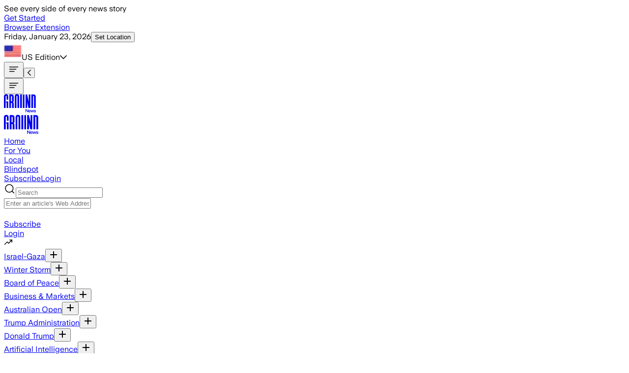

--- FILE ---
content_type: application/javascript; charset=UTF-8
request_url: https://ground.news/_next/static/chunks/328bfdd80a1e8090.js
body_size: 311
content:
;!function(){try { var e="undefined"!=typeof globalThis?globalThis:"undefined"!=typeof global?global:"undefined"!=typeof window?window:"undefined"!=typeof self?self:{},n=(new e.Error).stack;n&&((e._debugIds|| (e._debugIds={}))[n]="087da347-8c49-e444-2334-e56e57b40d62")}catch(e){}}();
(globalThis.TURBOPACK||(globalThis.TURBOPACK=[])).push(["object"==typeof document?document.currentScript:void 0,539480,o=>{o.n(o.i(481380))}]);

//# debugId=087da347-8c49-e444-2334-e56e57b40d62
//# sourceMappingURL=cf9e33133dac60e2.js.map